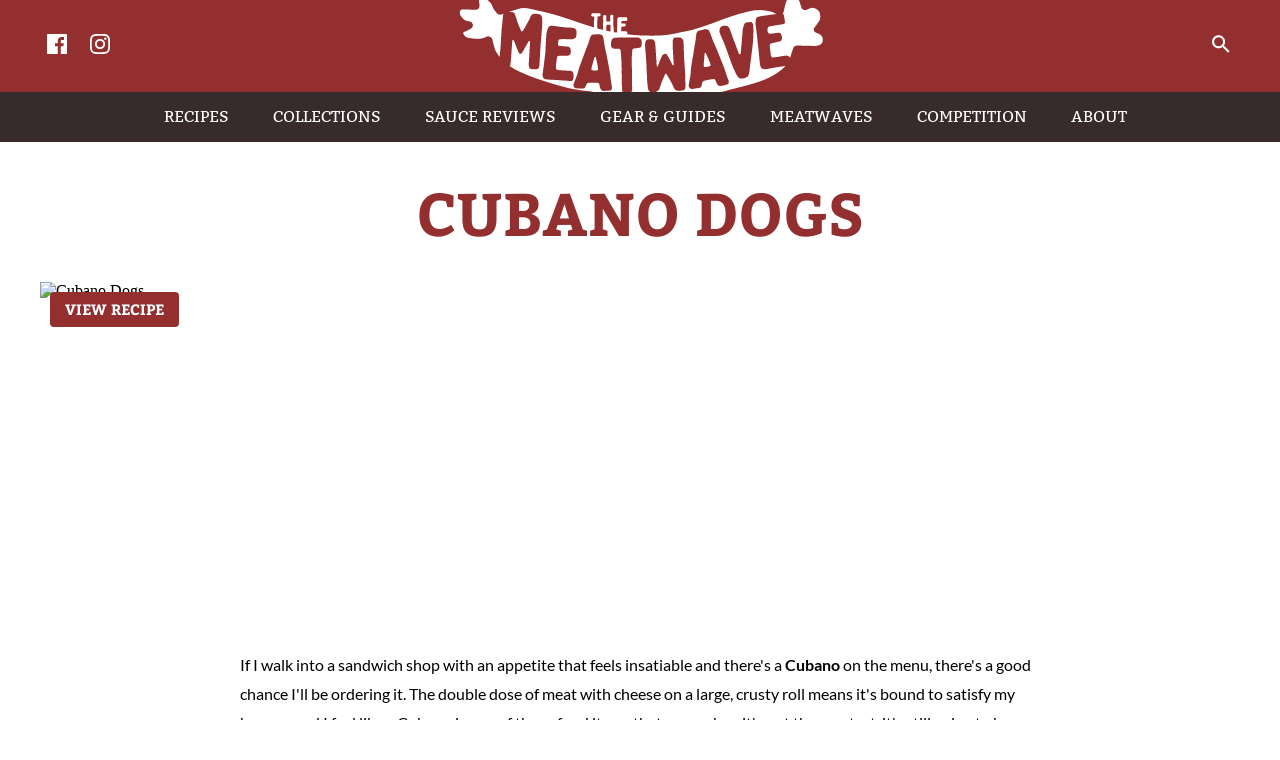

--- FILE ---
content_type: text/html; charset=UTF-8
request_url: https://meatwave.com/recipes/cubano-influenced-hot-dogs-recipe
body_size: 5146
content:
<!doctype html>
<html>
	<head>
		<title>Cubano-influenced Hot Dogs Recipe :: The Meatwave</title>
		<meta charset="utf-8">
		<meta http-equiv="x-ua-compatible" content="ie=edge">
		<meta name="viewport" content="width=device-width, initial-scale=1">
		<meta name="description" content="Taking all the makings of a Cubano sandwich and stuffing them into a bun with a hot dog outputs something both refreshingly comforting and unique at the same time." />
		<meta property="og:url" content="https://meatwave.com/recipes/cubano-influenced-hot-dogs-recipe" />
		<meta property="og:type" content="website" />
		<meta property="og:title" content="Cubano-influenced Hot Dogs Recipe" />
		<meta property="og:description" content="Taking all the makings of a Cubano sandwich and stuffing them into a bun with a hot dog outputs something both refreshingly comforting and unique at the same time." />
		<meta property="og:image" content="https://live.staticflickr.com/65535/52145894347_b4f65a9a6e_c.jpg" />
		<link rel="stylesheet" href="/css/meatwave.css">
		<link rel="shortcut icon" href="/images/favicon.ico" type="image/x-icon">
		<link rel="icon" type="image/png" sizes="16x16" href="/images/meatwave-icon-16.png">
		<link rel="icon" type="image/png" sizes="32x32" href="/images/meatwave-icon-32.png">
		<link rel="icon" type="image/png" sizes="96x96" href="/images/meatwave-icon-96.png">
		<link rel="apple-touch-icon" sizes="180x180" href="/images/meatwave-icon-180.png">
		<link rel="alternate" type="application/rss+xml" title="RSS 2.0" href="https://meatwave.com/rss" />
		<script async src="https://pagead2.googlesyndication.com/pagead/js/adsbygoogle.js"></script>
		<script async src="https://www.googletagmanager.com/gtag/js?id=UA-1705340-1"></script>
		<script>
			window.dataLayer = window.dataLayer || [];
			function gtag(){dataLayer.push(arguments);}
			gtag('js', new Date());
			gtag('config', 'UA-1705340-1');
		</script>
		<script src="/js/svg4everybody.js"></script>
		<script src="/js/jquery.js"></script>
		<script src="/js/meatwave.js"></script>
		<script type='text/javascript' src='https://platform-api.sharethis.com/js/sharethis.js#property=642725f045aa460012e1009d' async='async'></script>
	</head>
	<body>
		<header class="meatwave-header">
			<div class="meatwave-header__social">
				<a class="meatwave-header__social__icon" href="https://www.facebook.com/meatwave/">
					<svg>
						<use xlink:href="/images/meatwave-sprite.svg#icon-facebook"></use>
					</svg>
				</a>
				<a class="meatwave-header__social__icon" href="https://www.instagram.com/themeatwave/">
					<svg>
						<use xlink:href="/images/meatwave-sprite.svg#icon-instagram"></use>
					</svg>
				</a>
			</div>
			<h1 class="meatwave-header__logo">
				<a href="/">
					<span class="meatwave-header__logo__text">The Meatwave</span>
					<svg class="meatwave-header__logo__image">
						<use xlink:href="/images/meatwave-sprite.svg#logo"></use>
					</svg>
				</a>
			</h1>
			<form class="meatwave-header__search meatwave-header__search--closed" action="/search" id="cse-search-box"> 
		    	<input type="hidden" name="cx" value="002856403750018999947:lqglc69rr8e"> 
		    	<input type="hidden" name="cof" value="FORID:11"> 
		    	<input type="hidden" name="ie" value="UTF-8"> 
		    	<input name="siteurl" type="hidden" value="meatwave.com/">
				<input name="ref" type="hidden" value="">
				<input name="ss" type="hidden" value="">
		    	<input class="meatwave-header__search__field" type="text" name="q"> 
		    	<label class="meatwave-header__search__submit">
		    		<input type="submit" name="sa" id="submit" value="Search" disabled> 
		    		<svg class="meatwave-header__search__submit__icon">
						<use xlink:href="/images/meatwave-sprite.svg#icon-search"></use>
					</svg>
		    	</label>
			</form>
			<a href="#" class="meatwave-header__menu">
				<span class="meatwave-header__menu__line"></span>
			</a>
		</header>
				<nav class="meatwave-nav">
						<a class="meatwave-nav__link" href="/recipes"><span data-hover="Recipes">Recipes</span></a>
						<a class="meatwave-nav__link" href="/collections"><span data-hover="Collections">Collections</span></a>
						<a class="meatwave-nav__link" href="/reviews"><span data-hover="Sauce Reviews">Sauce Reviews</span></a>
						<a class="meatwave-nav__link" href="/guides"><span data-hover="Gear &amp; Guides">Gear &amp; Guides</span></a>
						<a class="meatwave-nav__link" href="/meatwaves"><span data-hover="Meatwaves">Meatwaves</span></a>
						<a class="meatwave-nav__link" href="/competitions"><span data-hover="Competition">Competition</span></a>
						<a class="meatwave-nav__link" href="/about"><span data-hover="About">About</span></a>
						<form class="meatwave-nav__search" action="/search"> 
		    	<input type="hidden" name="cx" value="002856403750018999947:lqglc69rr8e"> 
		    	<input type="hidden" name="cof" value="FORID:11"> 
		    	<input type="hidden" name="ie" value="UTF-8"> 
		    	<input name="siteurl" type="hidden" value="meatwave.com/">
				<input name="ref" type="hidden" value="">
				<input name="ss" type="hidden" value="">
		    	<input class="meatwave-nav__search__field" type="text" name="q"> 
		    	<label class="meatwave-nav__search__submit">
		    		<input type="submit" name="sa" value="Search"> 
		    		<svg class="meatwave-nav__search__submit__icon">
						<use xlink:href="/images/meatwave-sprite.svg#icon-search"></use>
					</svg>
		    	</label>
			</form>
			<div class="meatwave-nav__social">
				<a class="meatwave-nav__social__icon" href="https://www.facebook.com/meatwave/">
					<svg>
						<use xlink:href="/images/meatwave-sprite.svg#icon-facebook"></use>
					</svg>
				</a>
				<a class="meatwave-nav__social__icon" href="https://twitter.com/meatwave">
					<svg>
						<use xlink:href="/images/meatwave-sprite.svg#icon-twitter"></use>
					</svg>
				</a>
				<a class="meatwave-nav__social__icon" href="https://www.instagram.com/themeatwave/">
					<svg>
						<use xlink:href="/images/meatwave-sprite.svg#icon-instagram"></use>
					</svg>
				</a>
			</div>
		</nav>				<script type="application/ld+json">
			{
				"@context": "https://schema.org/",
				"description": "Taking all the makings of a Cubano sandwich and stuffing them into a bun with a hot dog outputs something both refreshingly comforting and unique at the same time.",
				"image": "https://live.staticflickr.com/65535/52145894347_b4f65a9a6e_n.jpg",
								"@type": "Recipe",
				"datePublished": "2022-10-13",
				"author": {
					"@type": "Person",
					"name": "Joshua Bousel"
				},
				"name": "Cubano Dogs",
				"prepTime": "PT5M",
				"cookTime": "PT10H",
				"totalTime": "PT10H5M",
				"keywords": "Grilling, Pork, Sausage",
				"recipeYield": "8 servings",
												"recipeIngredient": [
											"8 hot dogs",											"8 slices Swiss cheese",											"16-24 slices deli ham",											"8 hot dog buns",											"2 cups pernil or pulled pork, warmed if cold",											"24-32 dill pickle chips",											"2/3 cup yellow mustard"									],
				"recipeInstructions": [
			    				    	{
						"@type": "HowToStep",
						"text": "Light one chimney full of charcoal. When all the charcoal is lit and covered with gray ash, pour out and arrange the coals on one side of the charcoal grate. Set cooking grate in place, cover grill and allow to preheat for 5 minutes. Clean and oil the grilling grate. Place hot dogs on grill and cook until lightly charred and heated throughout, 3-5 minutes. Transfer hot dogs to a platter or plate."
					},								    	{
						"@type": "HowToStep",
						"text": "Place a slice of cheese and 2-3 slices of ham in each hot dog bun. Place buns on cool side of grill, cover, and cook until cheese is melted, 3-5 minutes."
					},								    	{
						"@type": "HowToStep",
						"text": "Transfer buns to a serving platter place a hot dog in each. Add roughly 1/4 cup of pork, 3-4 pickle slices, and a generous squeeze of mustard to each hot dog. Serve immediately."
					}									]
							}
		</script>
				<main class="meatwave-main meatwave-post">
			<div class="meatwave-container">
				<h2 class="page-title">Cubano Dogs</h2>
								<div class="meatwave-post__hero meatwave-post__hero--has-button">
					<img src="https://live.staticflickr.com/65535/52145894347_b4f65a9a6e_b.jpg" alt="Cubano Dogs">
										<a href="#" class="meatwave-button">View Recipe</a>
									</div>
			</div>
			<div class="meatwave-container meatwave-container--medium">
				<div class="sharethis-inline-share-buttons"></div>
				<div class="meatwave-ad">
					<ins class="adsbygoogle"
					     style="display:block; text-align:center;"
					     data-ad-layout="in-article"
					     data-ad-format="fluid"
					     data-ad-client="ca-pub-8323860299767153"
					     data-ad-slot="4350065824"></ins>
					<script>
					     (adsbygoogle = window.adsbygoogle || []).push({});
					</script>
				</div>
								<p>If I walk into a sandwich shop with an appetite that feels insatiable and there's a <strong>Cubano</strong> on the menu, there's a good chance I'll be ordering it. The double dose of meat with cheese on a large, crusty roll means it's bound to satisfy my hunger, and I feel like a Cubano is one of those food items that even when it's not the greatest, it's still going to be pretty damn good. With that imbedded love for this sandwich, it's no wonder it was top of mind when I was looking for ways to use up leftover <a href="https://meatwave.com/recipes/smoked-mojo-pulled-pork-recipe">mojo-seasoned pulled pork</a>, but since I've done a <a href="https://meatwave.com/recipes/grilled-cubano-recipe">Cubano recipe</a> before, I decided to try that magical ingredient pairing on a hot dog, and adding in that third meat ended up being a pretty good idea.</p>				<p><a data-flickr-embed="true" href="https://www.flickr.com/gp/joshbousel/1C9Ktw" title="Cubanos"><img src="https://live.staticflickr.com/2784/5848968863_431baec005_c.jpg" width="800" height="531" alt="Cubanos"></a></p><p>The Cubano usually gets traced back to the Tampa area around 1900, which is when this pressed sandwich makes its first written appearance and has cultural influences from the Cubans that frequently worked and travelled to that region. The sandwich is so ubiquitous now that when I first had the thought to make a Cubano-influenced hot dog, my initial  urge was to keep the entire sandwich intact and just shove a hot dog into the mix. That really wouldn't be a Cubano dog though, so I forced myself to break up my deeply ingrained perceptions in order to better satisfy the hot dog format.</p><p><a data-flickr-embed="true" href="https://www.flickr.com/photos/joshbousel/52146913166/in/album-72177720299799197/" title="Cubano Dog"><img src="https://live.staticflickr.com/65535/52146913166_81530f4616_c.jpg" width="800" height="534" alt="Cubano Dog"></a></p><p>So, obviously, the first thing I did was grill up some hot dogs. The hot dog choice is up to you, but with two types of pork destined to already be in the final product, I chose to go all-beef to add something a little different. I also always try to go for natural casing franks when I can because that extra snap makes a big difference to me. Luckily, in summertime, my local grocery is awash in hot dog brands and more and more seem to be offering natural casing options, so I not only got what I wanted, but I got to try out a different brand than my tried-and-true Nathan's that you find me with more often than not.</p><p><a data-flickr-embed="true" href="https://www.flickr.com/photos/joshbousel/52146913056/in/album-72177720299799197/" title="Cubano Dog"><img src="https://live.staticflickr.com/65535/52146913056_72564c929d_c.jpg" width="800" height="534" alt="Cubano Dog"></a></p><p>After grilling up the hot dogs, I needed to get that required melted Swiss and warm ham into the mix, which I did by adding both to hot dog buns, then placing those bun on the cool side of a two-zone fire and covering the grill. My fire was still outputting a high heat at this time, so it only took a few minutes for the Swiss to melt, at which point I transferred the buns to a cutting board and place a hot dog in each.</p><p><a data-flickr-embed="true" href="https://www.flickr.com/photos/joshbousel/52146936503/in/album-72177720299799197/" title="Cubano Dog"><img src="https://live.staticflickr.com/65535/52146936503_87b3b97ca2_c.jpg" width="800" height="534" alt="Cubano Dog"></a></p><p>Now the pork traditionally found in a Cubano is <a href="https://meatwave.com/recipes/pernil-puerto-rican-roasted-pork-shoulder-recipe">pernil</a>, which is a slow roasted picnic cut of the pork shoulder seasoned up with plenty of garlic and herbs. On this particular day though, I had on hand a mojo-seasoned pulled pork I made earlier in the summer. With a heavy presence of garlic and oregano in Cuban mojo sauce, the pulled pork was not that far off in flavor from pernil, but with the addition of sour orange and a slower cooking time, the meat was actually more tender than pernil with an extra hit of tartness and smokiness.</p><p><a data-flickr-embed="true" href="https://www.flickr.com/photos/joshbousel/52147404670/in/album-72177720299799197/" title="Cubano Dog"><img src="https://live.staticflickr.com/65535/52147404670_5c6f9f2fdb_c.jpg" width="800" height="534" alt="Cubano Dog"></a></p><p>To finish up the Cubano dog construction, I placed a helping of the pulled pork on, followed by dill pickle slices, and a hearty amount of yellow mustard. As you can see in the photo above, <strong>the hot dog dominated in the final product, and that definitely led to this feeling solidly like a hot dog more than a sandwich. However, that powerhouse combo of cheese, ham, pork, pickles, and mustard was the main story in the flavor, landing this very much in Cubano territory.</strong> So taken altogether, I got everything I wanted with this&mdash;all the flavor of a Cubano, delivered in a hot dog format. Just like the inspirational sandwich, it was also quite hearty and had the power to fill me up. I'm usually at least a two hot dog person, often even more, but it only took one of these Cubano dogs to satisfy my hunger that day. </p>				<p class="meatwave-post__byline">Published on Thu Oct 13, 2022 by Joshua Bousel</p>
				<div class="sharethis-inline-share-buttons"></div>
								<div class="meatwave-ad">
				     <ins class="adsbygoogle"
						style="display:block; text-align:center;"
						data-ad-layout="in-article"
						data-ad-format="fluid"
						data-ad-client="ca-pub-8323860299767153"
						data-ad-slot="8716137500"></ins>
					<script>
						(adsbygoogle = window.adsbygoogle || []).push({});
					</script>
				</div>
				<div class="meatwave-post__panel meatwave-hide-ads meatwave-post__panel--is-recipe">
					<p class="meatwave-post__panel__print">
						<a href="#">
							Print Recipe
							<svg>
								<use xlink:href="/images/meatwave-sprite.svg#icon-print"></use>
							</svg>
						</a>
					</p>
					<h3 class="meatwave-post__panel__header">Cubano Dogs</h3>
					<ul class="meatwave-post__panel__subhead">
												<li>
							<svg>
								<use xlink:href="/images/meatwave-sprite.svg#icon-yield"></use>
							</svg>
							<strong>Yield</strong> 8 servings						</li>
												<li>
							<svg>
								<use xlink:href="/images/meatwave-sprite.svg#icon-time"></use>
							</svg>
						</li>
												<li><strong>Prep</strong> 5 Minutes </li>
												<li><strong>Cook</strong> 10 Hours </li>
												<li><strong>Total</strong> 10 Hours 5 Minutes </li>
											</ul>
					<div class="meatwave-post__panel__content">
						<h3>Ingredients</h3>
						<ul class="meatwave-post__panel__content__list">
														<li>8 hot dogs</li>
														<li>8 slices Swiss cheese</li>
														<li>16-24 slices deli ham</li>
														<li>8 hot dog buns</li>
														<li>2 cups pernil or pulled pork, warmed if cold</li>
														<li>24-32 dill pickle chips</li>
														<li>2/3 cup yellow mustard</li>
													</ul>
						<hr>
						<h3>Procedure</h3>
						<ol class="meatwave-post__panel__content__list meatwave-post__panel__content__list--ordered">
														<li>Light one chimney full of charcoal. When all the charcoal is lit and covered with gray ash, pour out and arrange the coals on one side of the charcoal grate. Set cooking grate in place, cover grill and allow to preheat for 5 minutes. Clean and oil the grilling grate. Place hot dogs on grill and cook until lightly charred and heated throughout, 3-5 minutes. Transfer hot dogs to a platter or plate.</li>
														<li>Place a slice of cheese and 2-3 slices of ham in each hot dog bun. Place buns on cool side of grill, cover, and cook until cheese is melted, 3-5 minutes.</li>
														<li>Transfer buns to a serving platter place a hot dog in each. Add roughly 1/4 cup of pork, 3-4 pickle slices, and a generous squeeze of mustard to each hot dog. Serve immediately.</li>
													</ol>
											</div>
				</div>
								<div class="meatwave-ad">
					<ins class="adsbygoogle"
					     style="display:block; text-align:center;"
					     data-ad-layout="in-article"
					     data-ad-format="fluid"
					     data-ad-client="ca-pub-8323860299767153"
					     data-ad-slot="5243796354"></ins>
					<script>
					     (adsbygoogle = window.adsbygoogle || []).push({});
					</script>
				</div>
				<h3>You Might Also Like</h3>
				<div class="meatwave-cards">
							
					<div class="meatwave-cards__item">
						<a href="/recipes/homemade-sai-ua-northern-thai-sausage-recipe">
							<span class="meatwave-cards__item__image">
								<img src="https://live.staticflickr.com/65535/53145785984_975aabe8ec_c.jpg">
							</span>
														<h4>Sai Ua (Northern Thai Sausage)</h4>
						</a>
					</div>
					
							
					<div class="meatwave-cards__item">
						<a href="/recipes/grilled-spicy-roasted-poblano-sausage-recipe">
							<span class="meatwave-cards__item__image">
								<img src="https://farm6.static.flickr.com/5178/5427278610_de62c5c622_n.jpg">
							</span>
														<h4>Spicy Roasted Poblano Sausage</h4>
						</a>
					</div>
					
							
					<div class="meatwave-cards__item">
						<a href="/recipes/grilled-mexican-chorizo-sausage-recipe">
							<span class="meatwave-cards__item__image">
								<img src="https://farm8.staticflickr.com/7187/6899717821_1652591aa2_n.jpg">
							</span>
														<h4>Mexican Chorizo</h4>
						</a>
					</div>
					
									</div>
				<div class="meatwave-post__panel">
					<h3 class="meatwave-post__panel__header">Comments</h3>
										<form class="meatwave-post__panel__form">
						<div class="meatwave-post__panel__form__feedback"></div>
						<div class="meatwave-post__panel__form__column">
							<label for="name">Name</label>
							<input type="text" name="name">
							<label for="email">E-mail</label>
							<input type="text" name="email">
						</div>
						<div class="meatwave-post__panel__form__column">
							<label for="comment">Comment</label>
							<textarea name="comment"></textarea>
							<a href="#" class="meatwave-button meatwave-button--burger-inverse" data-post="1168">Post</a>
						</div>
					</form>
				</div>
			</div>
		</main>				<div class="meatwave-container meatwave-container--medium meatwave-ad">
			<ins class="adsbygoogle"
			     style="display:block"
			     data-ad-client="ca-pub-8323860299767153"
			     data-ad-slot="3298139825"
			     data-ad-format="auto"
			     data-full-width-responsive="true"></ins>
			<script>
			     (adsbygoogle = window.adsbygoogle || []).push({});
			</script>
		</div>
		<footer class="meatwave-footer">
			<div class="meatwave-footer__social">
				<a class="meatwave-footer__social__icon" href="https://www.facebook.com/meatwave/">
					<svg>
						<use xlink:href="/images/meatwave-sprite.svg#icon-facebook"></use>
					</svg>
				</a>
				<a class="meatwave-footer__social__icon" href="https://www.instagram.com/themeatwave/">
					<svg>
						<use xlink:href="/images/meatwave-sprite.svg#icon-instagram"></use>
					</svg>
				</a>
			</div>
			<div class="meatwave-footer__links">
								<a class="meatwave-footer__links__item" href="/recipes">Recipes</a>
								<a class="meatwave-footer__links__item" href="/collections">Collections</a>
								<a class="meatwave-footer__links__item" href="/reviews">Sauce Reviews</a>
								<a class="meatwave-footer__links__item" href="/guides">Gear &amp; Guides</a>
								<a class="meatwave-footer__links__item" href="/meatwaves">Meatwaves</a>
								<a class="meatwave-footer__links__item" href="/competitions">Competition</a>
								<a class="meatwave-footer__links__item" href="/about">About</a>
							</div>
			<div class="meatwave-footer__copyright">&copy;2026 Joshua Bousel, All rights reserved.</div>
			<div class="meatwave-footer__copyright"><a href="/privacy-policy">Privacy Policy</a> <a href="/terms-of-service">Terms of Service</a> <a href="/cookie-policy">Cookie Policy</a></div>
		</footer>
	</body>
</html>	


--- FILE ---
content_type: text/html; charset=utf-8
request_url: https://www.google.com/recaptcha/api2/aframe
body_size: 269
content:
<!DOCTYPE HTML><html><head><meta http-equiv="content-type" content="text/html; charset=UTF-8"></head><body><script nonce="msYzzFHxnnE_7NsRqkWULQ">/** Anti-fraud and anti-abuse applications only. See google.com/recaptcha */ try{var clients={'sodar':'https://pagead2.googlesyndication.com/pagead/sodar?'};window.addEventListener("message",function(a){try{if(a.source===window.parent){var b=JSON.parse(a.data);var c=clients[b['id']];if(c){var d=document.createElement('img');d.src=c+b['params']+'&rc='+(localStorage.getItem("rc::a")?sessionStorage.getItem("rc::b"):"");window.document.body.appendChild(d);sessionStorage.setItem("rc::e",parseInt(sessionStorage.getItem("rc::e")||0)+1);localStorage.setItem("rc::h",'1769013361647');}}}catch(b){}});window.parent.postMessage("_grecaptcha_ready", "*");}catch(b){}</script></body></html>